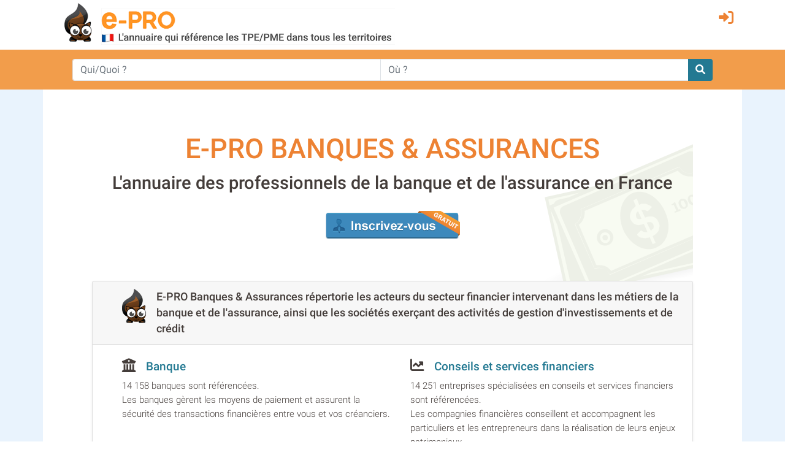

--- FILE ---
content_type: text/html; charset=utf-8
request_url: https://banque-assurance.e-pro.fr/
body_size: 7252
content:
 <!doctype html>
<html lang="fr" class="h-100" prefix="og: http://ogp.me/ns#">
<head>
    <script data-ad-client="ca-pub-7520448326497490" async src="https://pagead2.googlesyndication.com/pagead/js/adsbygoogle.js"></script>
    <base href="https://banque-assurance.e-pro.fr">
    <meta charset="utf-8">
    <meta name="viewport" content="width=device-width, initial-scale=1, shrink-to-fit=no">
        <title>Annuaire des professionnels de la Finance &rsaquo;&rsaquo; e-pro Banque Assurance</title>
    <meta name="description" content="E-PRO Banques & Assurances répertorie les acteurs du secteur financier intervenant dans les métiers de la banque et de l'assurance, ainsi que les sociétés exerçant des activités de gestion d'investissements et de crédit">    <meta property="og:title" content="Annuaire des professionnels de la Finance &rsaquo;&rsaquo; e-pro Banque Assurance" />
    <meta property="og:description" content="E-PRO Banques & Assurances répertorie les acteurs du secteur financier intervenant dans les métiers de la banque et de l'assurance, ainsi que les sociétés exerçant des activités de gestion d'investissements et de crédit" />
    <meta property="og:type" content="website" />
    <meta property="og:url" content="https://banque-assurance.e-pro.fr/" />
    <meta property="og:locale" content="fr_FR" />
    <meta property="og:image" content="https://www.e-pro.fr/images/common/logo/logo-epro-personnage-seul-300.png" />
                    <script>
                (function(i,s,o,g,r,a,m){i['GoogleAnalyticsObject']=r;i[r]=i[r]||function(){
                        (i[r].q=i[r].q||[]).push(arguments)},i[r].l=1*new Date();a=s.createElement(o),
                    m=s.getElementsByTagName(o)[0];a.async=1;a.src=g;m.parentNode.insertBefore(a,m)
                })(window,document,'script','https://www.google-analytics.com/analytics.js','ga');
                ga('create', 'UA-20610345-1', 'auto');
                ga('set', 'dimension1', 'finance');
                ga('send', 'pageview');
                ga(function(tracker) {
                  var clientId = tracker.get('clientId');
                  document.cookie = "ga_cid=" + clientId + "; path=/; domain=.e-pro.fr";
                });
            </script>            <script>
                ga('create', 'UA-20609261-12', 'auto', 'detailTracker');
                ga('detailTracker.send', 'pageview');
            </script>    <link rel="stylesheet" href="/v7/ressources/css/external/bootstrap.4.4.1.min.css" ><link rel="stylesheet" href="/v7/ressources/css/main.css" ><link rel="stylesheet" href="/v7/ressources/css/epro.mobile.css" ><link rel="stylesheet" href="/v7/ressources/css/epro.desktop.css" ><link rel="stylesheet" href="/v7/ressources/fontawesome/css/my-fontawesome-v6.css" ><link rel="stylesheet" href="/v7/ressources/fontawesome/css/fontawesome-epro.css" ><link rel="stylesheet" href="/v7/ressources/fontawesome/css/solid_mypath.css" ><link rel="stylesheet" href="/v7/ressources/css/external/jquery-ui.1.12.1.min.css" ><link rel="stylesheet" href="/v7/ressources/css/epro.listing.css" >        <link rel="canonical" href="https://banque-assurance.e-pro.fr/" />        <script>
        function getAboutTelOptico(tel, idAttribCall, id_div)
        {
            $('#num').html('Chargement en cours...');
            var viewId = '6975b601d522536ab2047d3c';

            $.ajax({
                type: 'GET',
                url: 'ajax/optico/init_call_optico.php',
                data:({
                    destNumber : tel,
                    view_id: viewId,
                    customer: idAttribCall,

                }),
                dataType: 'json',
                success: function (result) {
                    if (result) {
                        var phone_number = result.phone_number;
                        $(location).attr('href', "tel:" + phone_number);
                        $('#' + id_div ).html('<a class="a_tel_num" href="tel:' + phone_number + '"><div class="numabouthi">' + phone_number + '</div></a>');
                        $('#phone-legal_' + id_div).html('*Ce numero valable 10 minutes n\'est pas le n&deg; du destinataire mais le n&deg; d\'un service de mise en relation avec celui-ci. Service edité par GRANT, 2,99 euros / appel + prix appel. <a href="http://mise-en-relation.svaplus.fr" rel="nofollow" target="_blank" style="color:#443d3a; text-decoration:none">Pourquoi ce numéro ?</a>');
                    }
                }
            });
        }
        </script></head>
<body class="d-flex flex-column h-100">
        <header>
            <div class="container">
                <div class="row" style="padding-top: 0.2rem; padding-bottom:0.5rem;">
                    <div class="col col-auto" style="padding-right: 0 !important;">
                        <a href="https://banque-assurance.e-pro.fr">
                            <img src="/v7/ressources/img/site/header_epro.png" height="70" id="logo" class="img-responsive img-fluid ml-md-3"  alt="LOGO E-PRO">
                        </a>
                    </div>
                    <div id="ico_fleche_inscription" class="col-1 -ml-auto" style="color:#ed8233; margin-top:0.3rem; margin-right:1rem; font-size:1.4rem;  right: 0; position: absolute">
                        <span class="gerard "  data-gerard="dWdnY2Y6Ly9qamouci1jZWIuc2UvcmZjbnByLWNlYi95YnR2YQ%3D%3D"><i id="header-picto-sign-in" style="padding-top:0.5rem; color:#ed8233; font-size:1.5rem;" class="fa-solid fa-right-to-bracket"></i></span>
                    </div>
                </div>
            </div>

              <form method="GET" action="https://www.e-pro.fr/rech" id="formulaire-header">
                <div id="header-bandeau-orange" style="background-color:#f29d4b;">
                    <div class="input-group container pl-md-5 pr-md-5">
                        <input class="form-control py-2 border-right-0 border" type="search" name="search_qui" value="" placeholder="Qui/Quoi ?" id="search-input-quoi" style="height: 36px;">
                        <input class="form-control py-2 border-right-0 border" type="search" name="search_ou" value="" placeholder="Où ?" id="search-input-ou" style="height: 36px;">
                        <span class="input-group-append">
                            <button class="btn btn-outline-secondary border-left-0 border" type="submit" style="-background-color:#0089bc; background-color: #237992; border: 0 !important; border-top-left-radius:0px; border-bottom-left-radius:0px">
                                <i style="color:#fff;" class="fa fa-search"></i>
                            </button>
                        </span>
                    </div>
                </div>
              </form>
        </header><main class="flex-shrink-0" style="background-color:#E9F3FD">
    <div id="main-content" class="container"  style="background-color:#fff; padding-top:0.1rem">
                        <section>
        <div class="card-body  -pl-md-5 -pl-3 " style="background:url('/v7/ressources/img/site/univers/univers9.png') no-repeat right bottom;">
            <div class="text-left mb-4 text-center" >
                <div class="brand-logo d-inline-block mb-15">
                    <span style="font-size: 2.8rem; font-weight: 500; color:#ed8233; text-transform: uppercase">  E-PRO Banques & Assurances</span>
                </div>
                <h1 class="mt-0" style="font-size: 1.8rem !important;">L'annuaire des professionnels de la banque et de l'assurance en France</h1>
            </div>
                    <div class="text-center mb-5">
            <span class="gerard "  data-gerard="dWdnY2Y6Ly9qamouci1jZWIuc2UvdmFmcGV2Y2d2YmE%3D"><img src="https://batiment.e-pro.fr/images/fr/suscribe-on.png" alt="inscription"></span>
        </div> 
        </div>                    
            <div class="card shadow-sm">
                <div class="card-header  pl-md-5 pl-3" style="font-weight: 500; font-size: 110%">
                    <img src="v7/ressources/img/site/logo_ecureuil_solo.png" width="40" height="56" style="float: left; margin-right: 1rem;" alt="EPRO">                
                    E-PRO Banques & Assurances répertorie les acteurs du secteur financier intervenant dans les métiers de la banque et de l'assurance, ainsi que les sociétés exerçant des activités de gestion d'investissements et de crédit
                </div>
                <div class="card-body  pl-md-5 pl-3 " style="background:url('/v7/ressources/img/site/univers/univers9.png') no-repeat right bottom;">
                            <div class="row" style="font-size: 107%;">
                        <div class="col-12 col-md-6 mb-3">
                                <i class="fas fa-building-columns" style="display: inline; font-size: 1.42rem; "></i>&nbsp;
                &nbsp;
                <a href="https://banque-assurance.e-pro.fr/banques.651C" style="font-weight: 400; font-size:110%">                    
                    <h2 style="font-size: 1.2rem !important; display: inline; color:#237992">    
                         Banque
                    </h2>    
                </a>
                <p class="mt-1" style="font-size: 90%; -display: none;">
                                    14 158 banques sont référencées. <br>Les banques gèrent les moyens de paiement et assurent la sécurité des transactions financières entre vous et vos créanciers.<br>  
                </p>
            </div>            <div class="col-12 col-md-6 mb-3">
                                <i class="fa-solid fa-chart-line-up" style="display: inline; font-size: 1.42rem; "></i>&nbsp;
                &nbsp;
                <a href="https://banque-assurance.e-pro.fr/gestion-de-portefeuilles.671C" style="font-weight: 400; font-size:110%">                    
                    <h2 style="font-size: 1.2rem !important; display: inline; color:#237992">    
                         Conseils et services financiers
                    </h2>    
                </a>
                <p class="mt-1" style="font-size: 90%; -display: none;">
                                    14 251 entreprises spécialisées en conseils et services financiers sont référencées. <br>Les compagnies financières conseillent et accompagnent les particuliers et les entrepreneurs dans la réalisation de leurs enjeux patrimoniaux.<br>  
                </p>
            </div>            <div class="col-12 col-md-6 mb-3">
                                <i class="fa-solid fa-house-chimney-heart" style="display: inline; font-size: 1.42rem; "></i>&nbsp;
                &nbsp;
                <a href="https://banque-assurance.e-pro.fr/auxiliaires-d-assurance.672Z" style="font-weight: 400; font-size:110%">                    
                    <h2 style="font-size: 1.2rem !important; display: inline; color:#237992">    
                         Courtier et agent d'assurance
                    </h2>    
                </a>
                <p class="mt-1" style="font-size: 90%; -display: none;">
                                    40 043 assureurs sont référencés. <br>Les courtiers et les agents d’assurance proposent à leurs clients de souscrire des contrats d’assurance pour se protéger contre les risques, et les accidents et les accompagnent dans la gestion de leurs sinistres.<br>  
                </p>
            </div>            <div class="col-12 col-md-6 mb-3">
                                <i class="fa-solid fa-money-check" style="display: inline; font-size: 1.42rem; "></i>&nbsp;
                &nbsp;
                <a href="https://banque-assurance.e-pro.fr/distribution-de-credit.652C" style="font-weight: 400; font-size:110%">                    
                    <h2 style="font-size: 1.2rem !important; display: inline; color:#237992">    
                         Établissement de crédit
                    </h2>    
                </a>
                <p class="mt-1" style="font-size: 90%; -display: none;">
                                    3 187 établissements de crédits sont référencés. <br>Les organismes de crédit mettent des fonds à disposition pour financer des projets avec des taux et des échéanciers de remboursement spécifiques .<br>  
                </p>
            </div>            <div class="col-12 col-md-6 mb-3">
                                <i class="fa-solid fa-hospitals" style="display: inline; font-size: 1.42rem; "></i>&nbsp;
                &nbsp;
                <a href="https://banque-assurance.e-pro.fr/assurance-relevant-du-code-de-la-mutualite.660G" style="font-weight: 400; font-size:110%">                    
                    <h2 style="font-size: 1.2rem !important; display: inline; color:#237992">    
                         Mutuelle
                    </h2>    
                </a>
                <p class="mt-1" style="font-size: 90%; -display: none;">
                                    1 472 mutuelles sont référencées. <br>Les mutuelles relèvent du Code de la Mutualité. Elles interviennent principalement en complément de l’Assurance maladie pour rembourser les dépenses de santé. Les sociétés d'assurance mutuelle relèvent du Code français des assurances.<br>  
                </p>
            </div>            <div class="col-12 col-md-6 mb-3">
                                <i class="fas fa-piggy-bank" style="display: inline; font-size: 1.42rem; "></i>&nbsp;
                &nbsp;
                <a href="https://banque-assurance.e-pro.fr/organismes-de-placement-en-valeurs-mobilieres.652E" style="font-weight: 400; font-size:110%">                    
                    <h2 style="font-size: 1.2rem !important; display: inline; color:#237992">    
                         Organisme de placement en valeurs mobilières
                    </h2>    
                </a>
                <p class="mt-1" style="font-size: 90%; -display: none;">
                                    40 747 organismes de placements sont référencés. <br>Les organismes de placements sont des intermédiaires financiers qui permettent d’accéder et d’investir sur des marchés financiers.<br>  
                </p>
            </div>
        </div>    
                </div>
            </div>
            
                	<section class="mt-4 mb-5">
    	    <i class="fas fa-address-book pr-3 mb-3 mt-1" style="float:left; display: inline-block; font-size: 2.5rem;"></i>
    		<h2 class="mt-5" style="display:inline;">Retrouvez les dernières entreprises inscrites dans l'annuaire des professionnels de la banque et de l'assurance en France</h2>
            <div class="mt-5">			
                            <div class="row card-strip pt-4 pb-4">
                <div class="mr-md-3 mr-lg-0 col-md-2 col-sm-12 mx-auto text-center hide-col-logo" >
                    <img class="comp-logo hide-logo-on-mobile mr-4" src="https://transport.e-pro.fr/images/common/univers9s.png" alt="logo Merigonde Assurances">
                </div>
                <div  class="col">
                    <div class="row">
                        <div class="col-12">
                            <div class="mr-0 mr-md-1 mb-md-4 mb-3 mt-3 nom-fiche" style="font-size: 1.85rem; line-height: 1.9rem; font-weight: 400"><span class="gerard " style="color:#237992" data-gerard="dWdnY2Y6Ly9vbmFkaHItbmZmaGVuYXByLnItY2ViLnNlL2duZWEvenJldnRiYXFyLW5mZmhlbmFwcmZfczM3ODMzOQ%3D%3D">MERIGONDE ASSURANCES</span></div>
                        </div>
                    
                        <div class="col">
                             
                              <span class="mt-3" style="font-weight: 400"><i class="fas fa-home"></i>&nbsp; 9 rue du Stade, 81090, Lagarrigue</span><br>
                              <div class="mt-3 green-block" style="display: inline-block; font-weight: 400">Cabinet de courtage en assurances d’entreprises et productions d’&eacute;nergies renouvelables, sp&eacute;cialiste de l&#039;hydro&eacute;lectricit&eacute;</div>
                              
                                
                        </div>
                        
                        <div class="bloc-droite-fiche-listing col-12 col-md-4 col-xl-3 pr-0 pl-3 pl-md-4 col-auto" >
                            <div class="mt-2 mt-md-0">
                                <i class="fas fa-location-dot"></i>&nbsp;
                                Lagarrigue
                            </div> 
                                
                                
                        </div>
                    </div>
                </div>
            </div>            <div class="row card-strip pt-4 pb-4">
                <div class="mr-md-3 mr-lg-0 col-md-2 col-sm-12 mx-auto text-center " >
                    <img class="comp-logo mr-4 -mb-3" src="/fiche/logo/2538704/1456495928_2538704_logo-lcl-roubaix-agence-rue-du-general-sarrail.png" alt="logo Lcl Roubaix - Agence Rue Du General Sarrail">
                </div>
                <div  class="col">
                    <div class="row">
                        <div class="col-12">
                            <div class="mr-0 mr-md-1 mb-md-4 mb-3 mt-3 nom-fiche" style="font-size: 1.85rem; line-height: 1.9rem; font-weight: 400"><span class="gerard " style="color:#237992" data-gerard="dWdnY2Y6Ly9vbmFkaHItbmZmaGVuYXByLnItY2ViLnNlL2FiZXEveXB5LWViaG9udmstbnRyYXByLWVoci1xaC10cmFyZW55LWZuZWVudnlfczI1Mzg3MDQ%3D">LCL ROUBAIX - AGENCE RUE DU GENERAL SARRAIL</span></div>
                        </div>
                    
                        <div class="col">
                             
                              <span class="mt-3" style="font-weight: 400"><i class="fas fa-home"></i>&nbsp; 20 rue du General Sarrail, 59100, Roubaix</span><br>
                              <div class="mt-3 green-block" style="display: inline-block; font-weight: 400">Banque et activités annexes</div>
                              
                                
                        </div>
                        
                        <div class="bloc-droite-fiche-listing col-12 col-md-4 col-xl-3 pr-0 pl-3 pl-md-4 col-auto" >
                            <div class="mt-2 mt-md-0">
                                <i class="fas fa-location-dot"></i>&nbsp;
                                Roubaix
                            </div> 
                                
                                
                        </div>
                    </div>
                </div>
            </div>            <div class="row card-strip pt-4 pb-4">
                <div class="mr-md-3 mr-lg-0 col-md-2 col-sm-12 mx-auto text-center " >
                    <img class="comp-logo mr-4 -mb-3" src="/fiche/logo/3454840_logo-credit-international.png" alt="logo Credit International">
                </div>
                <div  class="col">
                    <div class="row">
                        <div class="col-12">
                            <div class="mr-0 mr-md-1 mb-md-4 mb-3 mt-3 nom-fiche" style="font-size: 1.85rem; line-height: 1.9rem; font-weight: 400"><span class="gerard " style="color:#237992" data-gerard="dWdnY2Y6Ly9vbmFkaHItbmZmaGVuYXByLnItY2ViLnNlL2NuZXZmL3BlcnF2Zy12YWdyZWFuZ3ZiYW55X3MzNDU0ODQw">CREDIT INTERNATIONAL</span></div>
                        </div>
                    
                        <div class="col">
                             
                              <span class="mt-3" style="font-weight: 400"><i class="fas fa-home"></i>&nbsp; 6 Av du General Detrie, 75007, Paris 7</span><br>
                              <div class="mt-3 green-block" style="display: inline-block; font-weight: 400">Courtier en assurance pour expatri&eacute;s et non-r&eacute;sidents fran&ccedil;ais.</div>
                              
                                
                        </div>
                        
                        <div class="bloc-droite-fiche-listing col-12 col-md-4 col-xl-3 pr-0 pl-3 pl-md-4 col-auto" >
                            <div class="mt-2 mt-md-0">
                                <i class="fas fa-location-dot"></i>&nbsp;
                                Paris 7
                            </div> 
                                
                                
                        </div>
                    </div>
                </div>
            </div>            <div class="row card-strip pt-4 pb-4">
                <div class="mr-md-3 mr-lg-0 col-md-2 col-sm-12 mx-auto text-center hide-col-logo" >
                    <img class="comp-logo hide-logo-on-mobile mr-4" src="https://transport.e-pro.fr/images/common/univers9s.png" alt="logo Picardie Investissement">
                </div>
                <div  class="col">
                    <div class="row">
                        <div class="col-12">
                            <div class="mr-0 mr-md-1 mb-md-4 mb-3 mt-3 nom-fiche" style="font-size: 1.85rem; line-height: 1.9rem; font-weight: 400"><span class="gerard " style="color:#237992" data-gerard="dWdnY2Y6Ly9vbmFkaHItbmZmaGVuYXByLnItY2ViLnNlL2ZienpyL2N2cG5lcXZyLXZhaXJmZ3ZmZnJ6cmFnX3M0OTAyMTg1">PICARDIE INVESTISSEMENT</span></div>
                        </div>
                    
                        <div class="col">
                             
                              <span class="mt-3" style="font-weight: 400"><i class="fas fa-home"></i>&nbsp; 50 avenue d'Italie, 80000, Amiens</span><br>
                              <div class="mt-3 green-block" style="display: inline-block; font-weight: 400">Établissement de crédit</div>
                              
                                
                        </div>
                        
                        <div class="bloc-droite-fiche-listing col-12 col-md-4 col-xl-3 pr-0 pl-3 pl-md-4 col-auto" >
                            <div class="mt-2 mt-md-0">
                                <i class="fas fa-location-dot"></i>&nbsp;
                                Amiens
                            </div> 
                                
                                
                        </div>
                    </div>
                </div>
            </div>            <div class="row card-strip pt-4 pb-4">
                <div class="mr-md-3 mr-lg-0 col-md-2 col-sm-12 mx-auto text-center hide-col-logo" >
                    <img class="comp-logo hide-logo-on-mobile mr-4" src="https://transport.e-pro.fr/images/common/univers9s.png" alt="logo Aryas Courtage">
                </div>
                <div  class="col">
                    <div class="row">
                        <div class="col-12">
                            <div class="mr-0 mr-md-1 mb-md-4 mb-3 mt-3 nom-fiche" style="font-size: 1.85rem; line-height: 1.9rem; font-weight: 400"><span class="gerard " style="color:#237992" data-gerard="dWdnY2Y6Ly9vbmFkaHItbmZmaGVuYXByLnItY2ViLnNlL2lueS1xci16bmVhci9uZWxuZi1wYmhlZ250cl9zNTgxOTQxOA%3D%3D">ARYAS COURTAGE</span></div>
                        </div>
                    
                        <div class="col">
                             
                              <span class="mt-3" style="font-weight: 400"><i class="fas fa-home"></i>&nbsp; 3 place des Boutons d'Argent, 94000, Créteil</span><br>
                              <div class="mt-3 green-block" style="display: inline-block; font-weight: 400">Courtier d'assurances</div>
                              
                                
                        </div>
                        
                        <div class="bloc-droite-fiche-listing col-12 col-md-4 col-xl-3 pr-0 pl-3 pl-md-4 col-auto" >
                            <div class="mt-2 mt-md-0">
                                <i class="fas fa-location-dot"></i>&nbsp;
                                Créteil
                            </div> 
                                
                                
                        </div>
                    </div>
                </div>
            </div>            <div class="row card-strip pt-4 pb-4">
                <div class="mr-md-3 mr-lg-0 col-md-2 col-sm-12 mx-auto text-center " >
                    <img class="comp-logo mr-4 -mb-3" src="/fiche/logo/5819856_logo-courtavie-assurance.jpg" alt="logo Courtavie Assurance">
                </div>
                <div  class="col">
                    <div class="row">
                        <div class="col-12">
                            <div class="mr-0 mr-md-1 mb-md-4 mb-3 mt-3 nom-fiche" style="font-size: 1.85rem; line-height: 1.9rem; font-weight: 400"><span class="gerard " style="color:#237992" data-gerard="dWdnY2Y6Ly9vbmFkaHItbmZmaGVuYXByLnItY2ViLnNlL29iaHB1cmYtcWgtZXViYXIvcGJoZWduaXZyLW5mZmhlbmFwcl9zNTgxOTg1Ng%3D%3D">COURTAVIE ASSURANCE</span></div>
                        </div>
                    
                        <div class="col">
                             
                              <span class="mt-3" style="font-weight: 400"><i class="fas fa-home"></i>&nbsp; 292 avenue du Prado, 13008, Marseille</span><br>
                              <div class="mt-3 green-block" style="display: inline-block; font-weight: 400">Courtier en assurance de personnes sp&eacute;cialis&eacute; en &eacute;pargne salariale, retraite, mutuelle senior, mutuelle et pr&eacute;voyance pour les lib&eacute;raux et chefs d&#039;entreprises</div>
                              
                                
                        </div>
                        
                        <div class="bloc-droite-fiche-listing col-12 col-md-4 col-xl-3 pr-0 pl-3 pl-md-4 col-auto" >
                            <div class="mt-2 mt-md-0">
                                <i class="fas fa-location-dot"></i>&nbsp;
                                Marseille
                            </div> 
                                
                                
                        </div>
                    </div>
                </div>
            </div>            <div class="row card-strip pt-4 pb-4">
                <div class="mr-md-3 mr-lg-0 col-md-2 col-sm-12 mx-auto text-center " >
                    <img class="comp-logo mr-4 -mb-3" src="/fiche/logo/5819971_logo-belfort-patrimoine.png" alt="logo Belfort Patrimoine">
                </div>
                <div  class="col">
                    <div class="row">
                        <div class="col-12">
                            <div class="mr-0 mr-md-1 mb-md-4 mb-3 mt-3 nom-fiche" style="font-size: 1.85rem; line-height: 1.9rem; font-weight: 400"><span class="gerard " style="color:#237992" data-gerard="dWdnY2Y6Ly9vbmFkaHItbmZmaGVuYXByLnItY2ViLnNlL2ZydmFyLXpuZXZndnpyL29yeXNiZWctY25nZXZ6YnZhcl9zNTgxOTk3MQ%3D%3D">BELFORT PATRIMOINE</span></div>
                        </div>
                    
                        <div class="col">
                             
                              <span class="mt-3" style="font-weight: 400"><i class="fas fa-home"></i>&nbsp; 1 Cote Pierreuse, 76130, Mont-saint-aignan</span><br>
                              <div class="mt-3 green-block" style="display: inline-block; font-weight: 400">Cabinet de courtage ind&eacute;pendant.</div>
                              
                                
                        </div>
                        
                        <div class="bloc-droite-fiche-listing col-12 col-md-4 col-xl-3 pr-0 pl-3 pl-md-4 col-auto" >
                            <div class="mt-2 mt-md-0">
                                <i class="fas fa-location-dot"></i>&nbsp;
                                Mont-saint-aignan
                            </div> 
                                
                                
                        </div>
                    </div>
                </div>
            </div>            <div class="row card-strip pt-4 pb-4">
                <div class="mr-md-3 mr-lg-0 col-md-2 col-sm-12 mx-auto text-center " >
                    <img class="comp-logo mr-4 -mb-3" src="/fiche/logo/5820058_logo-pim-pret-immobilier-malin.png" alt="logo Pim - Prêt Immobilier Malin">
                </div>
                <div  class="col">
                    <div class="row">
                        <div class="col-12">
                            <div class="mr-0 mr-md-1 mb-md-4 mb-3 mt-3 nom-fiche" style="font-size: 1.85rem; line-height: 1.9rem; font-weight: 400"><span class="gerard " style="color:#237992" data-gerard="dWdnY2Y6Ly9vbmFkaHItbmZmaGVuYXByLnItY2ViLnNlL3BueWlucWJmL2N2ei1jZXJnLXZ6emJvdnl2cmUtem55dmFfczU4MjAwNTg%3D">PIM - PRÊT IMMOBILIER MALIN</span></div>
                        </div>
                    
                        <div class="col">
                             
                              <span class="mt-3" style="font-weight: 400"><i class="fas fa-home"></i>&nbsp; 2 Bis rue Longue Vue des Photographes, 14111, Louvigny</span><br>
                              <div class="mt-3 green-block" style="display: inline-block; font-weight: 400">Courtage en pr&ecirc;t immobilier et assurance &agrave; Caen</div>
                              
                                
                        </div>
                        
                        <div class="bloc-droite-fiche-listing col-12 col-md-4 col-xl-3 pr-0 pl-3 pl-md-4 col-auto" >
                            <div class="mt-2 mt-md-0">
                                <i class="fas fa-location-dot"></i>&nbsp;
                                Louvigny
                            </div> 
                                
                                
                        </div>
                    </div>
                </div>
            </div>            <div class="row card-strip pt-4 pb-4">
                <div class="mr-md-3 mr-lg-0 col-md-2 col-sm-12 mx-auto text-center " >
                    <img class="comp-logo mr-4 -mb-3" src="/fiche/logo/5820205_logo-mr-assurances-patrimoine.png" alt="logo Mr Assurances &amp; Patrimoine">
                </div>
                <div  class="col">
                    <div class="row">
                        <div class="col-12">
                            <div class="mr-0 mr-md-1 mb-md-4 mb-3 mt-3 nom-fiche" style="font-size: 1.85rem; line-height: 1.9rem; font-weight: 400"><span class="gerard " style="color:#237992" data-gerard="dWdnY2Y6Ly9vbmFkaHItbmZmaGVuYXByLnItY2ViLnNlL2NsZXJhcnJmLW5neW5hZ3ZkaHJmL3plLW5mZmhlbmFwcmYtY25nZXZ6YnZhcl9zNTgyMDIwNQ%3D%3D">MR ASSURANCES & PATRIMOINE</span></div>
                        </div>
                    
                        <div class="col">
                             
                              <span class="mt-3" style="font-weight: 400"><i class="fas fa-home"></i>&nbsp; 29 rue Marechal Joffre, 64000, Pau</span><br>
                              <div class="mt-3 green-block" style="display: inline-block; font-weight: 400">Ing&eacute;nieur Patrimonial et Courtier en Assurances de Personne</div>
                              
                                
                        </div>
                        
                        <div class="bloc-droite-fiche-listing col-12 col-md-4 col-xl-3 pr-0 pl-3 pl-md-4 col-auto" >
                            <div class="mt-2 mt-md-0">
                                <i class="fas fa-location-dot"></i>&nbsp;
                                Pau
                            </div> 
                                
                                
                        </div>
                    </div>
                </div>
            </div>            <div class="row card-strip pt-4 pb-4">
                <div class="mr-md-3 mr-lg-0 col-md-2 col-sm-12 mx-auto text-center " >
                    <img class="comp-logo mr-4 -mb-3" src="/fiche/logo/5820318_logo-dy-patrimoine.png" alt="logo Dy Patrimoine">
                </div>
                <div  class="col">
                    <div class="row">
                        <div class="col-12">
                            <div class="mr-0 mr-md-1 mb-md-4 mb-3 mt-3 nom-fiche" style="font-size: 1.85rem; line-height: 1.9rem; font-weight: 400"><span class="gerard " style="color:#237992" data-gerard="dWdnY2Y6Ly9vbmFkaHItbmZmaGVuYXByLnItY2ViLnNlL2lueS1xci16bmVhci9xbC1jbmdldnpidmFyX3M1ODIwMzE4">DY PATRIMOINE</span></div>
                        </div>
                    
                        <div class="col">
                             
                              <span class="mt-3" style="font-weight: 400"><i class="fas fa-home"></i>&nbsp; 13 rue du Mont Mesly, 94380, Bonneuil-sur-marne</span><br>
                              <div class="mt-3 green-block" style="display: inline-block; font-weight: 400">Courtier ind&eacute;pendant</div>
                              
                                
                        </div>
                        
                        <div class="bloc-droite-fiche-listing col-12 col-md-4 col-xl-3 pr-0 pl-3 pl-md-4 col-auto" >
                            <div class="mt-2 mt-md-0">
                                <i class="fas fa-location-dot"></i>&nbsp;
                                Bonneuil-sur-marne
                            </div> 
                                
                                
                        </div>
                    </div>
                </div>
            </div>            <div class="row card-strip pt-4 pb-4">
                <div class="mr-md-3 mr-lg-0 col-md-2 col-sm-12 mx-auto text-center " >
                    <img class="comp-logo mr-4 -mb-3" src="/fiche/logo/5820357_logo-vert-assur-caen.jpg" alt="logo Vert Assur Caen">
                </div>
                <div  class="col">
                    <div class="row">
                        <div class="col-12">
                            <div class="mr-0 mr-md-1 mb-md-4 mb-3 mt-3 nom-fiche" style="font-size: 1.85rem; line-height: 1.9rem; font-weight: 400"><span class="gerard " style="color:#237992" data-gerard="dWdnY2Y6Ly9vbmFkaHItbmZmaGVuYXByLnItY2ViLnNlL3BueWlucWJmL2lyZWctbmZmaGUtcG5yYV9zNTgyMDM1Nw%3D%3D">VERT ASSUR CAEN</span></div>
                        </div>
                    
                        <div class="col">
                             
                              <span class="mt-3" style="font-weight: 400"><i class="fas fa-home"></i>&nbsp; 18 place de l'Ancienne Boucherie, 14000, Caen</span><br>
                              <div class="mt-3 green-block" style="display: inline-block; font-weight: 400">Courtier en assurance pour les particuliers et les professionnels sur Caen</div>
                              
                                
                        </div>
                        
                        <div class="bloc-droite-fiche-listing col-12 col-md-4 col-xl-3 pr-0 pl-3 pl-md-4 col-auto" >
                            <div class="mt-2 mt-md-0">
                                <i class="fas fa-location-dot"></i>&nbsp;
                                Caen
                            </div> 
                                
                                
                        </div>
                    </div>
                </div>
            </div>            <div class="row card-strip pt-4 pb-4">
                <div class="mr-md-3 mr-lg-0 col-md-2 col-sm-12 mx-auto text-center " >
                    <img class="comp-logo mr-4 -mb-3" src="/fiche/logo/5820411_logo-credits-assur.jpg" alt="logo Credits Assur">
                </div>
                <div  class="col">
                    <div class="row">
                        <div class="col-12">
                            <div class="mr-0 mr-md-1 mb-md-4 mb-3 mt-3 nom-fiche" style="font-size: 1.85rem; line-height: 1.9rem; font-weight: 400"><span class="gerard " style="color:#237992" data-gerard="dWdnY2Y6Ly9vbmFkaHItbmZmaGVuYXByLnItY2ViLnNlL2NsZXJhcnJmLWJldnJhZ255cmYvcGVycXZnZi1uZmZoZV9zNTgyMDQxMQ%3D%3D">CREDITS ASSUR</span></div>
                        </div>
                    
                        <div class="col">
                             
                              <span class="mt-3" style="font-weight: 400"><i class="fas fa-home"></i>&nbsp; 13 rue Hector Guimard, 66000, Perpignan</span><br>
                              <div class="mt-3 green-block" style="display: inline-block; font-weight: 400">Courtier &agrave; Perpignan en cr&eacute;dits, regroupement de pr&ecirc;ts et assurances pour particuliers et professionnels</div>
                              
                                
                        </div>
                        
                        <div class="bloc-droite-fiche-listing col-12 col-md-4 col-xl-3 pr-0 pl-3 pl-md-4 col-auto" >
                            <div class="mt-2 mt-md-0">
                                <i class="fas fa-location-dot"></i>&nbsp;
                                Perpignan
                            </div> 
                                
                                
                        </div>
                    </div>
                </div>
            </div>
            </div>    
    	</section>
                    <div class="text-center mb-5">
            <span class="gerard "  data-gerard="dWdnY2Y6Ly9qamouci1jZWIuc2UvdmFmcGV2Y2d2YmE%3D"><img src="https://batiment.e-pro.fr/images/fr/suscribe-on.png" alt="inscription"></span>
        </div> 
                        <section>
                <i class="fas fa-camera-retro pr-3 " style="float:left; display: inline-block; font-size: 2.2rem"></i>
                <h2 class="mt-5" style="display:inline;">Retrouvez les dernières photos ajoutées par les Pros</h2>
                            <div class="card-columns mt-5">
                                    <span class="gerard" data-gerard="dWdnY2Y6Ly9vbmFkaHItbmZmaGVuYXByLnItY2ViLnNlL2ZydmFyLXJnLXpuZWFyL3BiemNudGF2ci1zZW5hcG52ZnItcS11YmdyeXlyZXZyX3M0ODgzNzE2">
                        <div class="card" style="width: 18rem;">
                            <img class="card-img-top" src="/fiche/photo/4883716/compagnie-francaise-d-hotellerie-1488132225.png" alt="Ibis Montélimar Nord">
                            <div class="card-body">
                                <p class="card-text">Ibis Montélimar Nord</p>
                                <footer class="blockquote-footer">
                                    COMPAGNIE FRANCAISE D'HOTELLERIE - Avon (77210)
                                </footer>
                            </div>
                            <div style="display: none" class="card-footer text-muted">
                                COMPAGNIE FRANCAISE D'HOTELLERIE - Avon (77210)
                            </div>
                        </div>
                    </span>                    <span class="gerard" data-gerard="dWdnY2Y6Ly9vbmFkaHItbmZmaGVuYXByLnItY2ViLnNlL2luZS9zdmFuYXB2cmVyLXFyLXktYnl2aXZyZV9zMjAzMzE3MA%3D%3D">
                        <div class="card" style="width: 18rem;">
                            <img class="card-img-top" src="/fiche/photo/2033170/financiere-de-l-olivier-1434724734.png" alt="Olivier CAGNON - Gérant">
                            <div class="card-body">
                                <p class="card-text">Olivier CAGNON - Gérant</p>
                                <footer class="blockquote-footer">
                                    FINANCIERE DE L'OLIVIER - Fréjus (83600)
                                </footer>
                            </div>
                            <div style="display: none" class="card-footer text-muted">
                                FINANCIERE DE L'OLIVIER - Fréjus (83600)
                            </div>
                        </div>
                    </span>                    <span class="gerard" data-gerard="dWdnY2Y6Ly9vbmFkaHItbmZmaGVuYXByLnItY2ViLnNlL29iaHB1cmYtcWgtZXViYXIveXJvbm9yeS1jbmdldnpidmFyX3MzODYwMTkw">
                        <div class="card" style="width: 18rem;">
                            <img class="card-img-top" src="/fiche/photo/3860190/lebabel-patrimoine-1384859385.png" alt="Le bilan patrimonial Lebabel-Patrimoine">
                            <div class="card-body">
                                <p class="card-text">Le bilan patrimonial Lebabel-Patrimoine</p>
                                <footer class="blockquote-footer">
                                    LEBABEL-PATRIMOINE - Aix-en-Provence (13090)
                                </footer>
                            </div>
                            <div style="display: none" class="card-footer text-muted">
                                LEBABEL-PATRIMOINE - Aix-en-Provence (13090)
                            </div>
                        </div>
                    </span>                    <span class="gerard" data-gerard="dWdnY2Y6Ly9vbmFkaHItbmZmaGVuYXByLnItY2ViLnNlL2lueS1xci16bmVhci92Yy10ZWJoY3JfczI4Mjg1NDE%3D">
                        <div class="card" style="width: 18rem;">
                            <img class="card-img-top" src="/fiche/photo/2828541/hd-assurance-white.png" alt="">
                            <div class="card-body">
                                <p class="card-text"></p>
                                <footer class="blockquote-footer">
                                    IP GROUPE - Vitry-sur-Seine (94400)
                                </footer>
                            </div>
                            <div style="display: none" class="card-footer text-muted">
                                IP GROUPE - Vitry-sur-Seine (94400)
                            </div>
                        </div>
                    </span>                    <span class="gerard" data-gerard="dWdnY2Y6Ly9vbmFkaHItbmZmaGVuYXByLnItY2ViLnNlL2lueS1xci16bmVhci92Yy10ZWJoY3JfczI4Mjg1NDE%3D">
                        <div class="card" style="width: 18rem;">
                            <img class="card-img-top" src="/fiche/photo/2828541/livrable-good-invest-w.png" alt="">
                            <div class="card-body">
                                <p class="card-text"></p>
                                <footer class="blockquote-footer">
                                    IP GROUPE - Vitry-sur-Seine (94400)
                                </footer>
                            </div>
                            <div style="display: none" class="card-footer text-muted">
                                IP GROUPE - Vitry-sur-Seine (94400)
                            </div>
                        </div>
                    </span>                    <span class="gerard" data-gerard="dWdnY2Y6Ly9vbmFkaHItbmZmaGVuYXByLnItY2ViLnNlL29iaHB1cmYtcWgtZXViYXIveXJvbm9yeS1jbmdldnpidmFyX3MzODYwMTkw">
                        <div class="card" style="width: 18rem;">
                            <img class="card-img-top" src="/fiche/photo/3860190/lebabel-patrimoine-1384859427.png" alt="Les Clients Lebabel-Patrimoine">
                            <div class="card-body">
                                <p class="card-text">Les Clients Lebabel-Patrimoine</p>
                                <footer class="blockquote-footer">
                                    LEBABEL-PATRIMOINE - Aix-en-Provence (13090)
                                </footer>
                            </div>
                            <div style="display: none" class="card-footer text-muted">
                                LEBABEL-PATRIMOINE - Aix-en-Provence (13090)
                            </div>
                        </div>
                    </span>                    <span class="gerard" data-gerard="dWdnY2Y6Ly9vbmFkaHItbmZmaGVuYXByLnItY2ViLnNlL2NobC1xci1xYnpyL3BiaGVnbnRyLXEtbmZmaGVuYXByLTYzX3M2NzE2NDE%3D">
                        <div class="card" style="width: 18rem;">
                            <img class="card-img-top" src="/fiche/photo/671641/affiche-jeune-conducteur.jpg" alt="ASSURANCES JEUNES CONDUCTEURS AUTO ET/OU MOTO">
                            <div class="card-body">
                                <p class="card-text">ASSURANCES JEUNES CONDUCTEURS AUTO ET/OU MOTO</p>
                                <footer class="blockquote-footer">
                                    COURTAGE D'ASSURANCE 63 - Clermont-Ferrand (63000)
                                </footer>
                            </div>
                            <div style="display: none" class="card-footer text-muted">
                                COURTAGE D'ASSURANCE 63 - Clermont-Ferrand (63000)
                            </div>
                        </div>
                    </span>                    <span class="gerard" data-gerard="dWdnY2Y6Ly9vbmFkaHItbmZmaGVuYXByLnItY2ViLnNlL2lueS1xci16bmVhci92Yy10ZWJoY3JfczI4Mjg1NDE%3D">
                        <div class="card" style="width: 18rem;">
                            <img class="card-img-top" src="/fiche/photo/2828541/hd-emprunt-white.png" alt="">
                            <div class="card-body">
                                <p class="card-text"></p>
                                <footer class="blockquote-footer">
                                    IP GROUPE - Vitry-sur-Seine (94400)
                                </footer>
                            </div>
                            <div style="display: none" class="card-footer text-muted">
                                IP GROUPE - Vitry-sur-Seine (94400)
                            </div>
                        </div>
                    </span>                    <span class="gerard" data-gerard="dWdnY2Y6Ly9vbmFkaHItbmZmaGVuYXByLnItY2ViLnNlL2luZS9zdmFuYXB2cmVyLXFyLXktYnl2aXZyZV9zMjAzMzE3MA%3D%3D">
                        <div class="card" style="width: 18rem;">
                            <img class="card-img-top" src="/fiche/photo/2033170/financiere-de-l-olivier-1434724734.png" alt="Olivier CAGNON - Gérant">
                            <div class="card-body">
                                <p class="card-text">Olivier CAGNON - Gérant</p>
                                <footer class="blockquote-footer">
                                    FINANCIERE DE L'OLIVIER - Fréjus (83600)
                                </footer>
                            </div>
                            <div style="display: none" class="card-footer text-muted">
                                FINANCIERE DE L'OLIVIER - Fréjus (83600)
                            </div>
                        </div>
                    </span>
            </div>
            </section>
            
                    <div class="text-center mb-5">
            <span class="gerard "  data-gerard="dWdnY2Y6Ly9qamouci1jZWIuc2UvdmFmcGV2Y2d2YmE%3D"><img src="https://batiment.e-pro.fr/images/fr/suscribe-on.png" alt="inscription"></span>
        </div>       				
            <br>
        </section>    </div>
</main>
        <footer style="background-color:#f29d4b; padding:14px 40px; color:#fff">
            <div class="container text-right" id="footer-links">
                <a style="color:#fff" href="/info/qui-sommes-nous">Qui sommes-nous ?</a>
                &nbsp; | &nbsp;
                <a style="color:#fff" href="/info/mentions-legales">Mentions Légales</a>
                &nbsp; | &nbsp;
                <a style="color:#fff" href="/info/cgu">CGU</a>
                &nbsp; | &nbsp;
                <a style="color:#fff" href="/info/faq">FAQ</a>
                &nbsp; | &nbsp;
                <a style="color:#fff" href="/info/publicite">Publicité</a>
                &nbsp; | &nbsp;
                <a style="color:#fff" href="/info/donnees-personnelles">Cookies</a>
                &nbsp; | &nbsp;<a style="color:#fff" href="https://www.e-pro.fr/service/annuaire-inverse/">Annuaire inversé</a>
                
            </div>
            <div class="container">
                <div class="row align-items-end" >
                    <div class="col-sm-12 col-lg-3 pl-5" >
                        <div class="row mt-5">
                            <div class="col-6 col-lg-12">
                                <img class="logo-footer" src="https://www.e-pro.fr/images/common/logo/logo-epro-texte-droite-278px.png" width="138" height="78" alt="logo E-PRO">
                            </div>    
                            <div class="col-6 col-lg-12">
                                <div class="footer-address">
                                    GRANT SAS<br>
                                    1 rue de Stockholm<br>
                                    75008 Paris<br>
                                </div>
                            </div>
                        </div>
                    </div>
                    
                    <div class="col-sm-12 col-lg-9 mt-4" style="font-size: 95%">
                            <div class="mb-2" style="font-weight: 500">Source des données : Registre National du Commerce et des Sociétés - RNCS.</div>
                            e-pro.fr, l'annuaire des professionnels, est titulaire d'une licence IMR (Immatriculations Modifications Radiations)
                            de réutilisation des informations publiques de l'Institut nationale de propriété industrielle - INPI.
                        <div class="mt-3">
                            <b>&copy; 2026 &ndash; E-PRO-FINANCE &ndash; L'annuaire des professionnels de la banque et de l'assurance en France</b>
                        </div>
                    </div>
                        
                </div> <!-- row -->
                   
			</div>
            <br>
        </footer><script src="/v7/ressources/js/external/jquery.3.4.1.min.js"></script><script src="/v7/ressources/js/main.js"></script><script src="/v7/ressources/js/external/jquery-ui.1.12.1.min.js"></script><script src="/v7/ressources/js/external/bootstrap.4.3.1.min.js"></script><!-- eproweb2021 -->
</body>
</html><!-- timepagegeneration: 0.27 --><!-- eproweb2021 --> 

--- FILE ---
content_type: text/html; charset=utf-8
request_url: https://www.google.com/recaptcha/api2/aframe
body_size: 265
content:
<!DOCTYPE HTML><html><head><meta http-equiv="content-type" content="text/html; charset=UTF-8"></head><body><script nonce="EHNPsk_IdSsD1lfYfHgGcg">/** Anti-fraud and anti-abuse applications only. See google.com/recaptcha */ try{var clients={'sodar':'https://pagead2.googlesyndication.com/pagead/sodar?'};window.addEventListener("message",function(a){try{if(a.source===window.parent){var b=JSON.parse(a.data);var c=clients[b['id']];if(c){var d=document.createElement('img');d.src=c+b['params']+'&rc='+(localStorage.getItem("rc::a")?sessionStorage.getItem("rc::b"):"");window.document.body.appendChild(d);sessionStorage.setItem("rc::e",parseInt(sessionStorage.getItem("rc::e")||0)+1);localStorage.setItem("rc::h",'1769321989181');}}}catch(b){}});window.parent.postMessage("_grecaptcha_ready", "*");}catch(b){}</script></body></html>

--- FILE ---
content_type: text/plain
request_url: https://www.google-analytics.com/j/collect?v=1&_v=j102&a=1007926166&t=pageview&_s=1&dl=https%3A%2F%2Fbanque-assurance.e-pro.fr%2F&ul=en-us%40posix&dt=Annuaire%20des%20professionnels%20de%20la%20Finance%20%E2%80%BA%E2%80%BA%20e-pro%20Banque%20Assurance&sr=1280x720&vp=1280x720&_u=YGDAAEABAAAAACAAI~&jid=1241076405&gjid=707405237&cid=152892482.1769321987&tid=UA-20609261-12&_gid=2146480891.1769321987&_r=1&_slc=1&z=1470076981
body_size: -841
content:
2,cG-21VF70T6P5